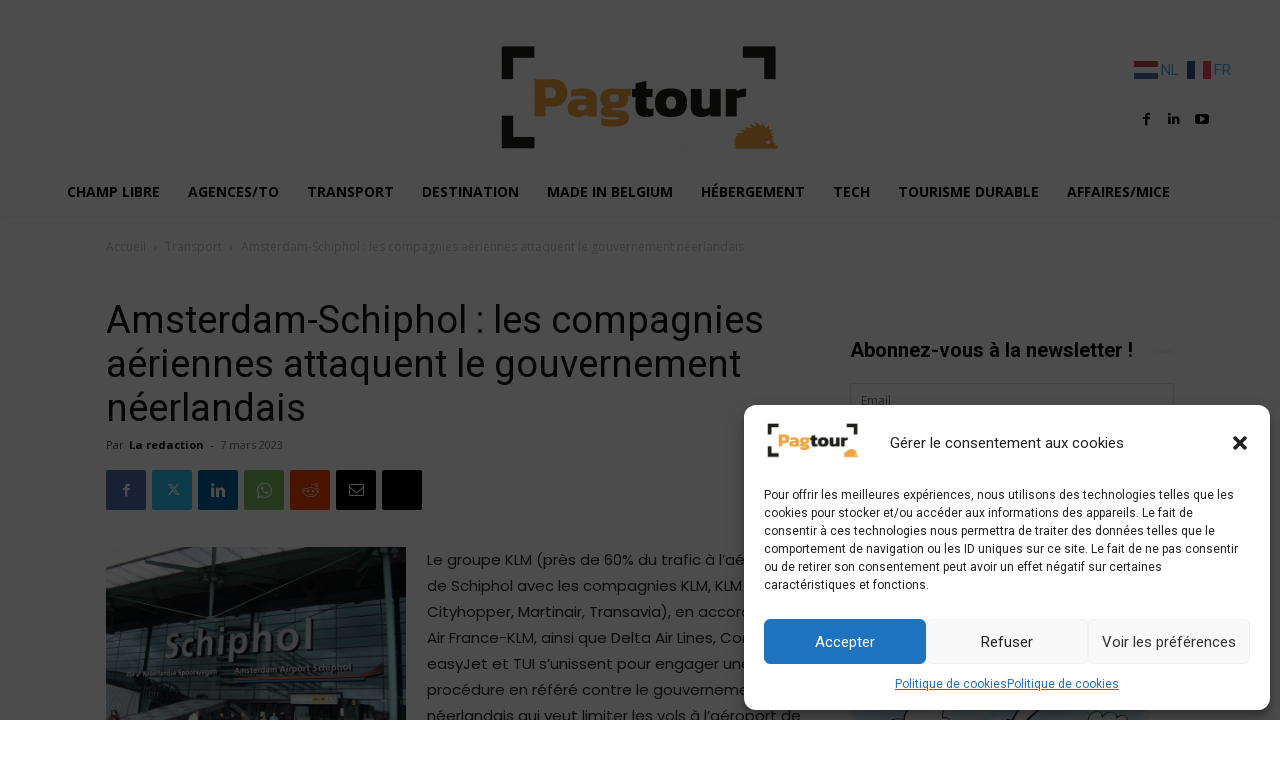

--- FILE ---
content_type: text/html; charset=UTF-8
request_url: https://www.pagtour.info/wp-admin/admin-ajax.php?td_theme_name=Newspaper&v=12.6.6
body_size: -441
content:
{"103919":150}

--- FILE ---
content_type: text/html; charset=utf-8
request_url: https://www.google.com/recaptcha/api2/aframe
body_size: 265
content:
<!DOCTYPE HTML><html><head><meta http-equiv="content-type" content="text/html; charset=UTF-8"></head><body><script nonce="i7Qx4fA4PojhUas7obMhDQ">/** Anti-fraud and anti-abuse applications only. See google.com/recaptcha */ try{var clients={'sodar':'https://pagead2.googlesyndication.com/pagead/sodar?'};window.addEventListener("message",function(a){try{if(a.source===window.parent){var b=JSON.parse(a.data);var c=clients[b['id']];if(c){var d=document.createElement('img');d.src=c+b['params']+'&rc='+(localStorage.getItem("rc::a")?sessionStorage.getItem("rc::b"):"");window.document.body.appendChild(d);sessionStorage.setItem("rc::e",parseInt(sessionStorage.getItem("rc::e")||0)+1);localStorage.setItem("rc::h",'1768442308974');}}}catch(b){}});window.parent.postMessage("_grecaptcha_ready", "*");}catch(b){}</script></body></html>

--- FILE ---
content_type: text/css
request_url: https://www.pagtour.info/wp-content/themes/Newspaper-child/style.css?ver=12.6.6c
body_size: -38
content:
/*
Theme Name:     Newspaper Child theme
Theme URI: 		http://themeforest.net/user/tagDiv/portfolio
Description:    Child theme made by tagDiv
Author:         tagDiv
Author URI: 	http://themeforest.net/user/tagDiv/portfolio
Template:       Newspaper
Version:        9.0c
*/


/*  ----------------------------------------------------------------------------
    This file will load automatically when the child theme is active. You can use it
    for custom CSS.
*/

.td-crumb-container {
    margin-bottom: 40px!important;
}

.tdi_65 .tdb-menu > li > a, .tdi_65 .td-subcat-more, .tdi_65 .td-subcat-more > .tdb-menu-item-text {
    font-size: 12px !important;

}

.tdi_71 .tdb-menu > li > a, .tdi_71 .td-subcat-more, .tdi_71 .td-subcat-more > .tdb-menu-item-text {
    font-size: 12px !important;

}